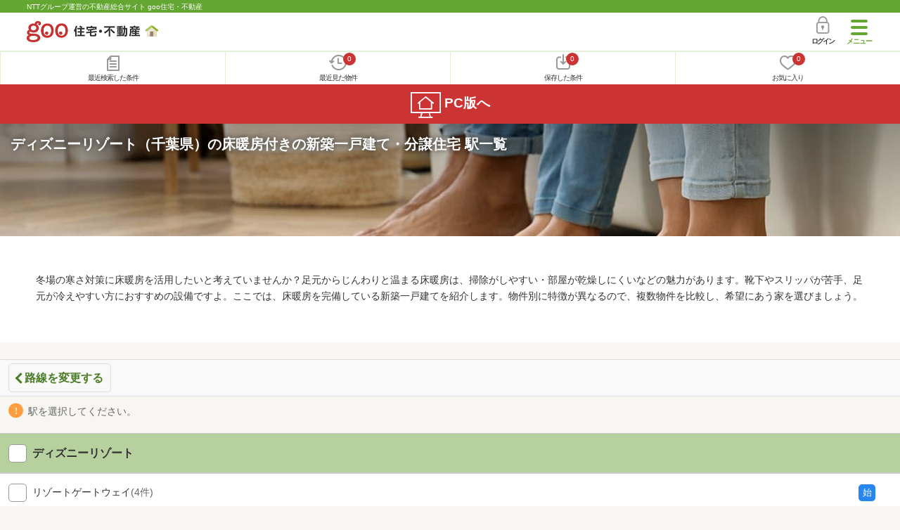

--- FILE ---
content_type: text/html; charset=UTF-8
request_url: https://house.goo.ne.jp/sp/new-ikkodate/special/6014/ensen_chiba/400/
body_size: 7140
content:
<!DOCTYPE html>


<html lang="ja">
  <head>
<script>
  dataLayer = [{
    'template': 'sp',
    'template_hit': 'sp',
    'goo_login_type': 'nologin',
    'uid': '',
    'dpoint':''
  }];
</script>


<!-- Google Tag Manager snippet-->
<script>(function(w,d,s,l,i){w[l]=w[l]||[];w[l].push({'gtm.start':
new Date().getTime(),event:'gtm.js'});var f=d.getElementsByTagName(s)[0],
j=d.createElement(s),dl=l!='dataLayer'?'&l='+l:'';j.async=true;j.src=
'https://www.googletagmanager.com/gtm.js?id='+i+dl;f.parentNode.insertBefore(j,f);
})(window,document,'script','dataLayer','GTM-MWX4H8');</script>
<!-- End Google Tag Manager -->


<meta charset="UTF-8">
<meta name="viewport" content="width=device-width, initial-scale=1.0, maximum-scale=1.0, user-scalable=no">
<title>ディズニーリゾート（千葉県）床暖房付きの新築一戸建て・一軒家・分譲住宅 駅一覧 【goo住宅・不動産】</title>
<meta name="description" content="【NTTグループ運営のgoo住宅・不動産】ディズニーリゾート（千葉県）床暖房付きの新築一戸建て・一軒家・分譲住宅 駅一覧｜新築一戸建て・建売住宅・新築住宅・一軒家など、不動産物件情報が満載です。さまざまな検索条件を指定して豊富な物件情報の中からあなたの理想の新築一戸建て・分譲住宅を見つけてください。">
<meta name="keywords" content="ディズニーリゾート（千葉県）,床暖房付き 新築一戸建て,駅一覧,新築一戸建て・一軒家,マイホーム,建売住宅,分譲住宅,不動産"><meta name="format-detection" content="telephone=no">
<link rel="apple-touch-icon-precomposed" href="/sp/house_512.png">
<link rel="canonical" href="https://house.goo.ne.jp/buy/bh/special/6014/ensen_chiba/400/"><link rel="preload" href="/sp/house/fonts/icomoon.ttf?37m9fz" as="font" type="font/ttf" crossorigin>
<link href="/sp/house/css/slick.css?2025110418" rel="stylesheet">
<link href="/sp/house/css/common.css?2025120313" rel="stylesheet">
<link href="/house/css/1.7.css?202601222343" rel="stylesheet">
<link href="/sp/house/css/1.7_sp.css?2025110418" rel="stylesheet">

  </head>
  <body>
<!-- Google Tag Manager (noscript) -->
<noscript><iframe src="https://www.googletagmanager.com/ns.html?id=GTM-MWX4H8" height="0" width="0" style="display:none;visibility:hidden"></iframe></noscript>
<!-- End Google Tag Manager (noscript) -->


    <div id="container">
<div id="top-anc" class="cmnHeaderWrap">
  <header id="cmnHeader" class="cmnHeader">
    <div class="cmnHeader-caption"><a href="/sp/" class="cmnHeader-captionLink">NTTグループ運営の不動産総合サイト goo住宅・不動産</a></div>
    <div class="cmnHeader-inner cmnClearfix">
      <a href="/sp/" class="cmnHeader-logo"><div class="cmnHeader-logoInner"><img src="/sp/house/img/cmn_logo.png" width="187" height="30" alt="goo 住宅・不動産" class="cmnHeader-logoImg" decoding="async"></div></a>
      <div class="cmnHeader-navBtn sp">
        <button class="cmnHeader-navBtnInner"><span class="cmnHeader-btnWrap"><span class="cmnHeader-btnLine"></span></span><span class="cmnHeader-navBtnTxt"></span></button>
      </div>
            <a href="https://login.mail.goo.ne.jp/id/authn/LoginStart?Site=house.goo.ne.jp&Success=https%3A%2F%2Fhouse.goo.ne.jp%2Fsp%2Fnew-ikkodate%2Fspecial%2F6014%2Fensen_chiba%2F400%2F" class="cmnHeader-login" rel="nofollow"><span class="cmnHeader-loginIcon"><span class="cmnIcon login"></span></span><span class="cmnHeader-loginTxt">ログイン</span></a>
    </div>
    <div class="cmnHeader-personal">
      <ul class="cmnHeader-personalInner">
        <li class="cmnHeader-personalList"><a href="/sp/history/joken.html" class="cmnHeader-personalLink" rel="nofollow"><span class="cmnHeader-personalIcon"><span class="cmnIcon listview"></span></span><span class="cmnHeader-personalTxt">最近検索した条件</span></a></li>
        <li class="cmnHeader-personalList"><a href="/sp/history/bukken.html" class="cmnHeader-personalLink" rel="nofollow"><span class="cmnHeader-personalIcon"><span class="cmnIcon clock"></span><span name="hapart_cnt" class="cmnHeader-personalCnt"></span></span><span class="cmnHeader-personalTxt">最近見た物件</span></a></li>
        <li class="cmnHeader-personalList"><a href="/sp/favorite/joken.html" class="cmnHeader-personalLink" rel="nofollow"><span class="cmnHeader-personalIcon"><span class="cmnIcon download"></span><span name="fcond_cnt" class="cmnHeader-personalCnt"></span></span><span class="cmnHeader-personalTxt">保存した条件</span></a></li>
        <li class="cmnHeader-personalList"><a href="/sp/favorite/bukken.html" class="cmnHeader-personalLink" rel="nofollow"><span class="cmnHeader-personalIcon"><span class="cmnIcon heart"></span><span name="fapart_cnt" class="cmnHeader-personalCnt"></span></span><span class="cmnHeader-personalTxt">お気に入り</span></a></li>
      </ul>
    </div>
     <nav class="cmnHeader-gnav" role="navigation" aria-label="メインメニュー">
  <div class="cmnHeader-gnavInner">
        <section class="gooId">
    <div class="cmnHbox_small cmnFwb cmnMb_0 cmnLh_12">gooID</div>
          <ul class="cmnHeader-gnavMenu">
      <li class="cmnHeader-gnavMenuList">
        <a href="https://login.mail.goo.ne.jp/id/authn/LoginStart?Site=house.goo.ne.jp&Success=https%3A%2F%2Fhouse.goo.ne.jp%2Fsp%2Fnew-ikkodate%2Fspecial%2F6014%2Fensen_chiba%2F400%2F" class="cmnHeader-gnavMenuLink cmnArrow" rel="nofollow">ログイン</a>
      </li>
      <li class="cmnHeader-gnavMenuList">
        <a href="https://login.mail.goo.ne.jp/id/portal/RegUserStart?Site=house.goo.ne.jp&Success=https%3A%2F%2Fhouse.goo.ne.jp%2Fsp%2Fnew-ikkodate%2Fspecial%2F6014%2Fensen_chiba%2F400%2F" class="cmnHeader-gnavMenuLink cmnArrow" rel="nofollow">gooID新規登録</a>
      </li>
      </ul>
        </section>
    <div class="cmnHbox_small cmnFwb cmnMb_0">借りる</div>
    <ul class="cmnHeader-gnavMenu">
      <li class="cmnHeader-gnavMenuList">
        <a href="/sp/chintai/?fr=menu" class="cmnHeader-gnavMenuLink cmnArrow">賃貸</a>
      </li>
      <li class="cmnHeader-gnavMenuList">
        <a href="/sp/tenpo/?fr=menu" class="cmnHeader-gnavMenuLink cmnArrow">店舗・事業用</a>
      </li>
    </ul>
    <div class="cmnHbox_small cmnFwb cmnMb_0">買う</div>
    <ul class="cmnHeader-gnavMenu">
      <li class="cmnHeader-gnavMenuList">
        <a href="/sp/new-mansion/?fr=menu" class="cmnHeader-gnavMenuLink cmnArrow">新築マンション</a>
      </li>
      <li class="cmnHeader-gnavMenuList">
        <a href="/sp/mansion/?fr=menu" class="cmnHeader-gnavMenuLink cmnArrow">中古マンション</a>
      </li>
      <li class="cmnHeader-gnavMenuList">
        <a href="/sp/new-ikkodate/?fr=menu" class="cmnHeader-gnavMenuLink cmnArrow">新築一戸建て</a>
      </li>
      <li class="cmnHeader-gnavMenuList">
        <a href="/sp/ikkodate/?fr=menu" class="cmnHeader-gnavMenuLink cmnArrow">中古一戸建て</a>
      </li>
      <li class="cmnHeader-gnavMenuList">
        <a href="/sp/tochi/?fr=menu" class="cmnHeader-gnavMenuLink cmnArrow">土地</a>
      </li>
      <li class="cmnHeader-gnavMenuList">
        <a href="/sp/toushi/?fr=menu" class="cmnHeader-gnavMenuLink cmnArrow">不動産投資</a>
      </li>
    </ul>
    <div id="js-displayHistoryRealEstateArticle-hamburgerMenu"></div>
    <div id="js-displayHistoryCondition-hamburgerMenu"></div>
    <div class="cmnHbox_small cmnFwb cmnMb_0">活用する</div>
    <ul class="cmnHeader-gnavMenu">
      <li class="cmnHeader-gnavMenuList">
        <a href="/sp/sell/?fr=menu" class="cmnHeader-gnavMenuLink cmnArrow">不動産売却査定</a>
      </li>
      <li class="cmnHeader-gnavMenuList">
        <a href="/sp/sell/land/?fr=menu" class="cmnHeader-gnavMenuLink cmnArrow">土地活用</a>
      </li>
    </ul>
    <div class="cmnHbox_small cmnFwb cmnMb_0">お役立ち情報</div>
    <ul class="cmnHeader-gnavMenu">
      <li class="cmnHeader-gnavMenuList">
        <a href="/sp/kurashi/?fr=menu" class="cmnHeader-gnavMenuLink cmnArrow">暮らしデータ</a>
      </li>
      <li class="cmnHeader-gnavMenuList">
        <a href="/sp/chintai/souba/?fr=menu" class="cmnHeader-gnavMenuLink cmnArrow">家賃相場</a>
      </li>
      <li class="cmnHeader-gnavMenuList">
        <a href="/sp/agent/?fr=menu" class="cmnHeader-gnavMenuLink cmnArrow">不動産会社検索</a>
      </li>
    </ul>
    <div class="cmnHbox_small cmnFwb cmnMb_0">goo住宅・不動産アプリ</div>
    <ul class="cmnHeader-gnavMenu">
      <li class="cmnHeader-gnavMenuList">
        <a href="https://goohouse.onelink.me/RBwI/r9gt13oy" class="cmnHeader-gnavMenuLink cmnArrow" data-gtm-event-name="banner_click" data-gtm-ev-category="app_download-lp" data-gtm-ev-label="menu_button01" data-gtm-store-dice="TRUE">アプリをダウンロード</a>
      </li>
      <li class="cmnHeader-gnavMenuList">
        <a href="/sp/info/app/" class="cmnHeader-gnavMenuLink cmnArrow">アプリのメリット</a>
      </li>
    </ul>
    <div class="cmnHeader-navBtn cmnHeader-navBtn_lower sp">
      <button class="cmnHeader-navBtnInner"><span class="cmnHeader-btnWrap"><span class="cmnHeader-btnLine"></span></span><span class="cmnHeader-navBtnTxt"></span></button>
    </div>
  </div><!-- end cmnHeader-gnavInner -->
</nav>
   </header><!-- end cmnHeader -->
</div><!-- end cmnHeaderWrap -->
<div class="cmnOverlay"></div>



      <form action="search.html" id="selectList" method="get" name="li_form">
<main id="main" class="cmnMain cmnBorder_n" role="main">
        <section class="cmnBgColor_white">
    <h1 class="cmnColor_white cmnHbox_ImageArea cmnHbox_HeightTall">
      <img src="/house/img/special/special_6014.jpg?20260122" alt="床暖房付きの新築一戸建て物件特集" class="cmnHbox_MainImg" width="750" height="400" decoding="async">
      <div class="blackScreen cmnHbox_HeightTall"></div>
      <span class="cmnHbox_MainTxt MainTxtShadow">ディズニーリゾート（千葉県）の床暖房付きの新築一戸建て・分譲住宅 駅一覧</span>
    </h1>
    <div class="js-accMiddleFadeShortBox detailAccMiddle-wrap cmnBgColor_white">
      <div class="cmnPl_4 cmnPr_4 cmnPb_4 js-accMiddleFadeShortInner detailAccMiddle-box">
        <p class="cmnFs_6down">冬場の寒さ対策に床暖房を活用したいと考えていませんか？足元からじんわりと温まる床暖房は、掃除がしやすい・部屋が乾燥しにくいなどの魅力があります。靴下やスリッパが苦手、足元が冷えやすい方におすすめの設備ですよ。ここでは、床暖房を完備している新築一戸建てを紹介します。物件別に特徴が異なるので、複数物件を比較し、希望にあう家を選びましょう。</p>
      </div>
      <a href="javascript:void(0)" class="js-accMiddleFadeShortBtn cmnBtn cmnBtn_absMore cmnTrans cmnTrans_up"><span class="cmnArrow cmnArrow_downPr0">続きを見る</span></a>
    </div>
  </section>
          <div class="cmnBack cmnMb_1">
    <div class="cmnInner">
      <a href="/sp/new-ikkodate/special/6014/ensen_chiba/?en%5B%5D=400" class="cmnBack-btn cmnArrow cmnArrow_leftLarge">路線を変更する</a>
    </div>
  </div>
    <div class="cmnInner">
    <p class="cmnMb_2"><span class="cmnIcon cmnIcon_alert cmnColor_gray cmnFs_6down">駅を選択してください。</span></p>
  </div>
  <!-- end cmnInner -->
  <section class="cmnCheckBar cmnCheckBar_noAcc">
      <ul class="js-ensenCheck cmnCheckBar-inner">
      <li class="cmnCheckBar-list">
        <span class="cmnForm-checkbox">
          <input type="checkbox" id="EN400" name="EN[]" value="400" class="cmnForm-input en">
          <label class="cmnForm-label group" for="EN400">
            <span class="cmnCheckBar-txt">ディズニーリゾート</span>
          </label>
        </span>
      </li>
    </ul>
    <ul class="js-ensenCheckSt cmnCheckBar-inner">
                                                      <li class="cmnCheckBar-list">
        <span class="cmnForm-checkbox">
          <input name="ek[]" type="checkbox" value="2400210" id="ek_2400210" class="cmnForm-input ek LN400">
          <label class="cmnForm-label" for="ek_2400210">
            <span class="cmnCheckBar-txt">リゾートゲートウェイ<span class="cmnCheckBar-sub">(4件)</span></span>
                    <span class="cmnTrainType"><span class="cmnTrainType-icon fir">始</span></span>
                  </label>
        </span>
      </li>
                                                            <li class="cmnCheckBar-list disabled">
        <span class="cmnForm-checkbox">
          <input class="cmnForm-input">
          <label class="cmnForm-label">
            <span class="cmnCheckBar-txt">東京ディズニーランド<span class="cmnCheckBar-sub">(0件)</span></span>
                  </label>
        </span>
      </li>
                                                            <li class="cmnCheckBar-list disabled">
        <span class="cmnForm-checkbox">
          <input class="cmnForm-input">
          <label class="cmnForm-label">
            <span class="cmnCheckBar-txt">ベイサイド・ＳＴ<span class="cmnCheckBar-sub">(0件)</span></span>
                  </label>
        </span>
      </li>
                                                            <li class="cmnCheckBar-list disabled">
        <span class="cmnForm-checkbox">
          <input class="cmnForm-input">
          <label class="cmnForm-label">
            <span class="cmnCheckBar-txt">東京ディズニーシー<span class="cmnCheckBar-sub">(0件)</span></span>
                  </label>
        </span>
      </li>
              </ul>
        <div class="areaToChoumei">
      <a class="cmnBtn cmnBtn_white cmnBtn_bgOrange cmnBtn_iconCenter cmnFs_5 cmnW_85" href="/sp/new-ikkodate/special/6014/ensen_chiba/?en%5B%5D=400">
        <span class="cmnBtn-txt">路線を変更する</span>
      </a>
    </div>
    </section>
  <!-- end cmnCheckBar -->
  <!--cmnAppli-->
<section>
  <!-- 中部バナー -->
  <div class="cmnAppli ver_infoapp">
    <div class="cmnAppli-inner">
      <h2>お気に入りの物件を見逃さない！</h2>
      <p class="text"><strong>プッシュ通知で</strong>最新の物件情報が届く</p>
      <div class="mv-dlArea">
        <div class="dl-app">
          <div class="mv-icon">
            <p><img src="/sp/info/app/img/ico_app.png" width="76" height="76" alt="goo住宅・不動産アプリ" loading="lazy"></p>
            <h3>goo住宅・不動産<br>アプリ</h3>
          </div>
          <div class="js-appButton dw_button">
            <div class="js-appStore for-ios"><a href="https://goohouse.onelink.me/RBwI/u7f32kb9" target="_blank" data-gtm-event-name="banner_click" data-gtm-ev-category="app_download" data-gtm-ev-label="ios_main_button01" data-gtm-store-dice="TRUE"><img src="/sp/info/app/img/app-sotre.png" width="119" height="44" alt="App Storeからダウンロード" loading="lazy"></a></div>
            <div class="js-googlePlayStore for-and"><a href="https://goohouse.onelink.me/RBwI/u7f32kb9" target="_blank" data-gtm-event-name="banner_click" data-gtm-ev-category="app_download" data-gtm-ev-label="android_main_button01" data-gtm-store-dice="TRUE"><img src="/sp/info/app/img/googleplay.png" width="148" height="44" alt="Google Playで手に入れよう" loading="lazy"></a></div>
          </div>
        </div>
      </div>
    </div>
    <p class="bg"><img src="/sp/info/app/img/mv_pc.jpg" alt="" class="cmnAppli-leading" width="1440" height="682" loading="lazy"></p>
  </div>
</section>
<!--/cmnAppli-->
  <section class="cmnBunners cmnMt_2 cmnMb_2">
  <div class="sliderArea banner">
    <div class="full-screen slider">
      <div>
         <a href="https://service.ocn.ne.jp/hikari-mobile/ahamo.html?utm_source=house_sp&utm_medium=banner" target="_blank" class="cmnBunners-link cmnMb_1" data-gtm-event-name="banner_click" data-gtm-ev-category="ahamo_hikari" data-gtm-ev-label="banner01" data-gtm-store-dice="TRUE"><img src="/sp/house/img/banner/ahamo/ahamo_ocn600200.png?2025110418" height="100" width="300" alt="ahamo光 10ギガ基本料金ワンコインキャンペーン実施中　光ネット回線とスマホ代あわせて最大6か月間月々3,470円（税込）　適用条件など詳細はこちら" loading="lazy"></a>
      </div>
    </div>
  </div>
  <!-- end cmnInner -->
</section>
<!-- end cmnBunners -->
                                                                                                                                                                                          <section class="cmnAcc">
    <ul class="cmnAcc-inner">
      <li class="cmnAcc-list">
        <a href="javascript:void(0)" class="js-cmnAccBtn cmnAcc-link cmnArrow_down">ディズニーリゾートの路線・駅から探す（床暖房付きの特集）</a>
      </li>
      <li class="js-cmnAccBox cmnAcc-listBox">
        <div class="cmnAcc-listBoxInner">
          <a href="/sp/new-ikkodate/special/6014/ensen_chiba/400.html" class="cmnAcc-listBoxLink cmnArrow"><span class="cmnAcc-listBoxLinkTxt">ディズニーリゾート</span></a>
                                                                <a href="/sp/new-ikkodate/special/6014/ensen/400/2400210.html" class="cmnAcc-listBoxLink cmnArrow"><span class="cmnAcc-listBoxLinkTxt">リゾートゲートウェイ</span></a>
                                                                <a href="/sp/new-ikkodate/special/6014/ensen/400/2400220.html" class="cmnAcc-listBoxLink cmnArrow disabled"><span class="cmnAcc-listBoxLinkTxt">東京ディズニーランド</span></a>
                                                                <a href="/sp/new-ikkodate/special/6014/ensen/400/2400230.html" class="cmnAcc-listBoxLink cmnArrow disabled"><span class="cmnAcc-listBoxLinkTxt">ベイサイド・ＳＴ</span></a>
                                                                <a href="/sp/new-ikkodate/special/6014/ensen/400/2400240.html" class="cmnAcc-listBoxLink cmnArrow disabled"><span class="cmnAcc-listBoxLinkTxt">東京ディズニーシー</span></a>
              </div>
      </li>
        <li class="cmnAcc-list">
  <a href="javascript:void(0);" class="js-cmnAccBtn cmnAcc-link cmnArrow_down">ディズニーリゾートの特集から探す</a>
</li>
<li class="js-cmnAccBox cmnAcc-listBox">
  <div class="cmnAcc-listBoxInner">
          <a href="/sp/new-ikkodate/special/6016/ensen_chiba/400/" class="cmnAcc-listBoxLink cmnArrow">
      <span class="cmnAcc-listBoxLinkTxt">間取り図あり</span>
    </a>
                <a href="/sp/new-ikkodate/special/6009/ensen_chiba/400/" class="cmnAcc-listBoxLink cmnArrow disabled">
      <span class="cmnAcc-listBoxLinkTxt">2,000万円以下</span>
    </a>
                <a href="/sp/new-ikkodate/special/6010/ensen_chiba/400/" class="cmnAcc-listBoxLink cmnArrow disabled">
      <span class="cmnAcc-listBoxLinkTxt">3,000万円以下</span>
    </a>
                <a href="/sp/new-ikkodate/special/6011/ensen_chiba/400/" class="cmnAcc-listBoxLink cmnArrow disabled">
      <span class="cmnAcc-listBoxLinkTxt">4,000万円以下</span>
    </a>
                <a href="/sp/new-ikkodate/special/6012/ensen_chiba/400/" class="cmnAcc-listBoxLink cmnArrow disabled">
      <span class="cmnAcc-listBoxLinkTxt">5,000万円以下</span>
    </a>
                <a href="/sp/new-ikkodate/special/6013/ensen_chiba/400/" class="cmnAcc-listBoxLink cmnArrow">
      <span class="cmnAcc-listBoxLinkTxt">長期優良住宅認定</span>
    </a>
                <a href="/sp/new-ikkodate/special/6014/ensen_chiba/400/" class="cmnAcc-listBoxLink cmnArrow">
      <span class="cmnAcc-listBoxLinkTxt">床暖房付き</span>
    </a>
                <a href="/sp/new-ikkodate/special/6015/ensen_chiba/400/" class="cmnAcc-listBoxLink cmnArrow">
      <span class="cmnAcc-listBoxLinkTxt">バリアフリー</span>
    </a>
                <a href="/sp/new-ikkodate/special/6001/ensen_chiba/400/" class="cmnAcc-listBoxLink cmnArrow disabled">
      <span class="cmnAcc-listBoxLinkTxt">駅近・駅１０分以内</span>
    </a>
                <a href="/sp/new-ikkodate/special/6002/ensen_chiba/400/" class="cmnAcc-listBoxLink cmnArrow">
      <span class="cmnAcc-listBoxLinkTxt">売主・代理</span>
    </a>
                <a href="/sp/new-ikkodate/special/6003/ensen_chiba/400/" class="cmnAcc-listBoxLink cmnArrow">
      <span class="cmnAcc-listBoxLinkTxt">第1種低層地域</span>
    </a>
                <a href="/sp/new-ikkodate/special/6004/ensen_chiba/400/" class="cmnAcc-listBoxLink cmnArrow">
      <span class="cmnAcc-listBoxLinkTxt">即入居可能</span>
    </a>
                <a href="/sp/new-ikkodate/special/6005/ensen_chiba/400/" class="cmnAcc-listBoxLink cmnArrow">
      <span class="cmnAcc-listBoxLinkTxt">駐車場２台分以上</span>
    </a>
                <a href="/sp/new-ikkodate/special/6006/ensen_chiba/400/" class="cmnAcc-listBoxLink cmnArrow">
      <span class="cmnAcc-listBoxLinkTxt">3K/3DK/3LDK(+S)</span>
    </a>
                <a href="/sp/new-ikkodate/special/6007/ensen_chiba/400/" class="cmnAcc-listBoxLink cmnArrow">
      <span class="cmnAcc-listBoxLinkTxt">4K/4DK/4LDK(+S)</span>
    </a>
                <a href="/sp/new-ikkodate/special/6008/ensen_chiba/400/" class="cmnAcc-listBoxLink cmnArrow disabled">
      <span class="cmnAcc-listBoxLinkTxt">5K/5DK/5LDK(+S)以上</span>
    </a>
        </div>
</li>



    <li class="cmnAcc-list">
      <a href="javascript:void(0)" class="js-cmnAccBtn cmnAcc-link cmnArrow_down">ディズニーリゾートの不動産を探す</a>
    </li>
    <li class="js-cmnAccBox cmnAcc-listBox">
      <div class="cmnAcc-listBoxInner">
        <a href="/sp/chintai/ensen_chiba/station.html?en%5B%5D=400" class="cmnAcc-listBoxLink cmnArrow cmnW_100"><span class="cmnAcc-listBoxLinkTxt">賃貸</span></a>
        <a href="/sp/tenpo/ensen_chiba/station.html?en%5B%5D=400" class="cmnAcc-listBoxLink cmnArrow cmnW_100"><span class="cmnAcc-listBoxLinkTxt">店舗・事業用</span></a>
        <a href="/sp/new-mansion/ensen_chiba/station.html?en%5B%5D=400" class="cmnAcc-listBoxLink cmnArrow cmnW_100 disabled"><span class="cmnAcc-listBoxLinkTxt">新築マンション</span></a>
        <a href="/sp/mansion/ensen_chiba/station.html?en%5B%5D=400" class="cmnAcc-listBoxLink cmnArrow cmnW_100"><span class="cmnAcc-listBoxLinkTxt">中古マンション</span></a>
        <a href="/sp/ikkodate/ensen_chiba/station.html?en%5B%5D=400" class="cmnAcc-listBoxLink cmnArrow cmnW_100"><span class="cmnAcc-listBoxLinkTxt">中古一戸建て</span></a>
        <a href="/sp/tochi/ensen_chiba/station.html?en%5B%5D=400" class="cmnAcc-listBoxLink cmnArrow cmnW_100"><span class="cmnAcc-listBoxLinkTxt">土地</span></a>
      </div>
    </li>


    </ul>
  </section>
    <!-- end cmnAcc -->

<!-- pankuzu -->
<section class="cmnTopicPath">
  <div class="cmnInner">
    <ol class="cmnTopicPath-inner" itemscope itemtype="http://schema.org/BreadcrumbList">
            <li class="cmnTopicPath-list" itemprop="itemListElement" itemscope itemtype="http://schema.org/ListItem"><a href="/sp/" class="cmnTopicPath-link" itemprop="item"><span itemprop="name">goo住宅・不動産</span></a><meta itemprop="position" content="1"/></li>
                <li class="cmnTopicPath-list" itemprop="itemListElement" itemscope itemtype="http://schema.org/ListItem"><a href="/sp/new-ikkodate/" class="cmnTopicPath-link" itemprop="item"><span itemprop="name">新築一戸建て</span></a><meta itemprop="position" content="2"/></li>
                <li class="cmnTopicPath-list" itemprop="itemListElement" itemscope itemtype="http://schema.org/ListItem"><a href="/sp/new-ikkodate/chiba/" class="cmnTopicPath-link" itemprop="item"><span itemprop="name">千葉県</span></a><meta itemprop="position" content="3"/></li>
                <li class="cmnTopicPath-list" itemprop="itemListElement" itemscope itemtype="http://schema.org/ListItem"><span class="cmnTopicPath-link disabled" itemprop="name">ディズニーリゾートの駅を選ぶ</span><meta itemprop="position" content="4"/></li>
          </ol>
  </div>
  <!-- end cmnInner -->
</section>
<!-- end cmnTopicPath -->
<!-- /pankuzu -->

<!-- bottom_btn -->
                                                                            <h2 class="cmnHbox_normal cmnFs_6">お役立ち情報</h2>
<div class="cmnInner">
  <div class="cmnCard03">
    <ul class="cmnCard03-inner">
      <li class="cmnCard03-list">
        <a href="/sp/useful/column/" class="cmnCard03-link">
          <img src="/sp/house/img/cmn_useful_column.jpg" alt="" width="179" height="108" class="cmnCard03-img" loading="lazy">
          <div class="cmnCard03-txt">住まいのコラム</div>
        </a>
      </li>
      <li class="cmnCard03-list">
        <a href="/sp/station/" class="cmnCard03-link">
          <img src="/sp/house/img/cmn_useful_station.png" alt="" width="179" height="108" class="cmnCard03-img" loading="lazy">
          <div class="cmnCard03-txt">「住みたい駅」<br>を見つけよう</div>
        </a>
      </li>
      <li class="cmnCard03-list">
        <a href="/sp/kurashi/" class="cmnCard03-link">
          <img src="/sp/house/img/top_carousel01.png" alt="" width="179" height="108" class="cmnCard03-img" loading="lazy">
          <div class="cmnCard03-txt">暮らしのデータ<span class="cmnCard03-sub">(補助金・助成金情報)</span></div>
        </a>
      </li>
      <li class="cmnCard03-list">
        <a href="/sp/chintai/souba/" class="cmnCard03-link">
          <img src="/sp/house/img/cmn_useful_chintai_souba.jpg" alt="" width="179" height="108" class="cmnCard03-img" loading="lazy">
          <div class="cmnCard03-txt">家賃相場</div>
        </a>
      </li>
      <li class="cmnCard03-list">
        <a href="/sp/loan/" class="cmnCard03-link">
          <img src="/sp/house/img/cmn_useful_loan.jpg" alt="" width="179" height="108" class="cmnCard03-img" loading="lazy">
          <div class="cmnCard03-txt">住宅ローン</div>
        </a>
      </li>
      <li class="cmnCard03-list">
        <a href="/sp/useful/ranking/" class="cmnCard03-link">
          <img src="/sp/house/img/top_carousel03.png" alt="" width="179" height="108" class="cmnCard03-img" loading="lazy">
          <div class="cmnCard03-txt">人気タウン<br>ランキング</div>
        </a>
      </li>
    </ul>
  </div><!-- end cmnCard03 -->
</div>
<!-- end cmnInner -->
      
  <input type="hidden" name="la" value="shuto">
  <input type="hidden" name="ma" value="chiba">
    <input type="hidden" name="en[]" value="400">
                        <input type="hidden" name="msc[]" value="07001">
                    </main>

      </form>
<footer class="cmnFooter" data-block-type="footers">
  <div class="cmnFooter-inner">
    <div class="cmnFooter-pagetop"><a href="#cmnHeader" class="cmnFooter-pagetopLink js-local-nav">ページトップに戻る</a></div>
<!--cmnAppli-->
<section>
  <!-- 下部バナー -->
  <div class="cmnAppli foot">
    <div class="cmnAppli-inner">
      <div class="title">
        <p class="icon"><img src="https://house.goo.ne.jp/house/img/appli/cmn_appli_icon.png" alt="" class="cmnAppli-icon" width="74" height="74" loading="lazy"></p>
        <h2>goo住宅・不動産<br>アプリ</h2>
      </div>
      <h3><p><strong>大手不動産サイト</strong>の<strong>物件</strong>を</p>まとめて検索！</h3>
      <p class="img"><img src="/sp/info/app/img/appli_smartphone202411.png" alt="" class="cmnAppli-smartphone" width="260" height="248" loading="lazy"></p>
      <div class="js-appButton button_box">
        <p class="js-appStore appstore"><a href="https://goohouse.onelink.me/RBwI/31re28no" target="_blank" class="cmnAppli-apple" data-gtm-event-name="banner_click" data-gtm-ev-category="app_download" data-gtm-ev-label="ios_footer_button01" data-gtm-store-dice="TRUE"><img src="https://house.goo.ne.jp/house/img/appli/cmn_appli_apple.svg" alt="App Storeからダウンロード" width="110" height="40" loading="lazy"></a></p>
        <p class="js-googlePlayStore googleplay"><a href="https://goohouse.onelink.me/RBwI/31re28no" target="_blank" class="cmnAppli-google" data-gtm-event-name="banner_click" data-gtm-ev-category="app_download" data-gtm-ev-label="android_footer_button01" data-gtm-store-dice="TRUE"><img src="https://house.goo.ne.jp/house/img/appli/cmn_appli_google_2.png" alt="Google Playで手に入れよう" width="136" height="80" loading="lazy"></a></p>
      </div>
    </div>
    <p class="bg"><img src="https://house.goo.ne.jp/house/img/appli/cmn_appli_bg.png" alt="" class="cmnAppli-leading" width="872" height="126" loading="lazy"></p>
  </div>
</section>
<!--/cmnAppli-->
    <ul class="foot_nav cx">
        <li><a href="/sp/chintai/">賃貸</a></li>
        <li><a href="/sp/tenpo/special/5001/">月極駐車場</a></li>
        <li><a href="/sp/new-mansion/">新築マンション</a></li>
        <li><a href="/sp/mansion/">中古マンション</a></li>
        <li><a href="/sp/new-ikkodate/">新築一戸建て</a></li>
        <li><a href="/sp/ikkodate/">中古一戸建て</a></li>
        <li><a href="/sp/tochi/">土地を探す</a></li>
        <li><a href="/sp/toushi/">投資物件を探す</a></li>
        <li><a href="/sp/tenpo/">店舗/事業用</a></li>
        <li><a href="/sp/tenpo/special/5004/">倉庫/トランクルーム</a></li>
    </ul>
    <a href="https://house.goo.ne.jp/buy/bh/special/6014/ensen_chiba/400/" class="cmnFooter-toPc"><span class="cmnFooter-toPcTxt"><span class="cmnIcon cmnIcon_inline to-pc"></span>PC版へ</span></a>
    <ul class="cmnFooter-nav">
      <li class="cmnFooter-navList"><a href="/sp/info/web/" class="cmnFooter-navLink">goo住宅・不動産とは</a></li>
      <li class="cmnFooter-navList"><a href="/sp/info/user_policy.html" class="cmnFooter-navLink">お客さまご利用端末からの情報の外部送信について</a></li>
      <li class="cmnFooter-navList"><a href="/sp/info/flow.html" class="cmnFooter-navLink">物件に関するお問合せの流れ</a></li>
      <li class="cmnFooter-navList"><a href="/sp/info/partners.html" class="cmnFooter-navLink">情報提供元</a></li>
      <li class="cmnFooter-navList"><a href="/sp/info/menseki.html" class="cmnFooter-navLink">不動産情報に関する免責事項</a></li>
      <li class="cmnFooter-navList"><a href="/sp/info/privacy.html" class="cmnFooter-navLink">個人情報の取り扱いについて</a></li>
      <li class="cmnFooter-navList"><a href="/sp/info/tax.html" class="cmnFooter-navLink">消費税に関する表記について</a></li>
    </ul>
    <ul class="cmnFooter-nav">
      <li class="cmnFooter-navList"><a href="http://help.goo.ne.jp/help/article/711/" target="_blank" class="cmnFooter-navLink">免責事項</a></li>
      <li class="cmnFooter-navList"><a href="http://www.docomo.ne.jp/utility/privacy/" target="_blank" class="cmnFooter-navLink">プライバシーポリシー</a></li>
      <li class="cmnFooter-navList"><a href="https://help.goo.ne.jp/goo/g016/" target="_blank" class="cmnFooter-navLink">ヘルプ</a></li>
      <li class="cmnFooter-navList"><a href="https://support.ocn.ne.jp/personal/inquiry/detail/pid2200001tkb" target="_blank" class="cmnFooter-navLink">お問い合わせ</a></li>
      <li class="cmnFooter-navList"><a href="https://www.docomo.ne.jp/corporate/" target="_blank" class="cmnFooter-navLink">運営会社</a></li>
    </ul>
  </div><!-- end footer-inner -->
  <div class="NR-footer-tmp">
    <p class="NR-copyright"><small><span class="small">&copy;NTT DOCOMO</span></small></p>
  </div><!-- footer-in -->
  <div id="NR-footer-ci">
    <img src="/house/img/logo/logo_docomo.png" width="126" height="44" alt="NTT DOCOMO" loading="lazy">
  </div>
</footer>
<!-- end cmnFooter -->

<div class="js-cmnFixShow cmnFix">
  <div class="cmnInner">
    <ul class="cmnFix-inner">
      <li class="cmnFix-list cmnFix-list_search">
        <a href="javascript:void(0);" onclick="return moveToSearch('new-ikkodate');" class="cmnFix-link"><span class="cmnFix-linkInner">検索する</span></a>
      </li>
      <li class="cmnFix-list cmnFix-list_search">
        <a href="javascript:void(0);" onclick="return moveToCondition('new-ikkodate');" class="cmnFix-link"><span class="cmnFix-linkInner">条件を追加する</span></a>
      </li>
    </ul>
  </div>
  <!-- end cmnInner -->
</div>
<!-- end cmnFix -->

    </div><!-- container -->
<script src="/sp/house/js/jquery/1.7.2/jquery.min.js"></script>
<script>window.Promise || document.write('<script src="//www.promisejs.org/polyfills/promise-7.0.4.min.js"><\/script>');</script>
<script src="/sp/house/js/indexeddb/smp_house.js?2025110418"></script>
<script src="/sp/house/js/common.js?2025110418"></script>
<script src="/sp/house/js/personal_common.js?2025110418"></script>
<script src="/sp/house/js/iscroll.min.js"></script>
<script src="/sp/house/js/slick.min.js"></script>
<script src="/sp/house/js/slick.js?2025110418"></script>
<script src="/sp/house/js/script.js?2025112713"></script>
<script src="/sp/house/js/hamburger_menu.js?2025110418"></script>
<script type="text/javascript">

$(document).ready(function() {
  PersonalHamburgerMenuResponse();
  init_hamburger_menu();
});

</script>


  </body>
</html>
